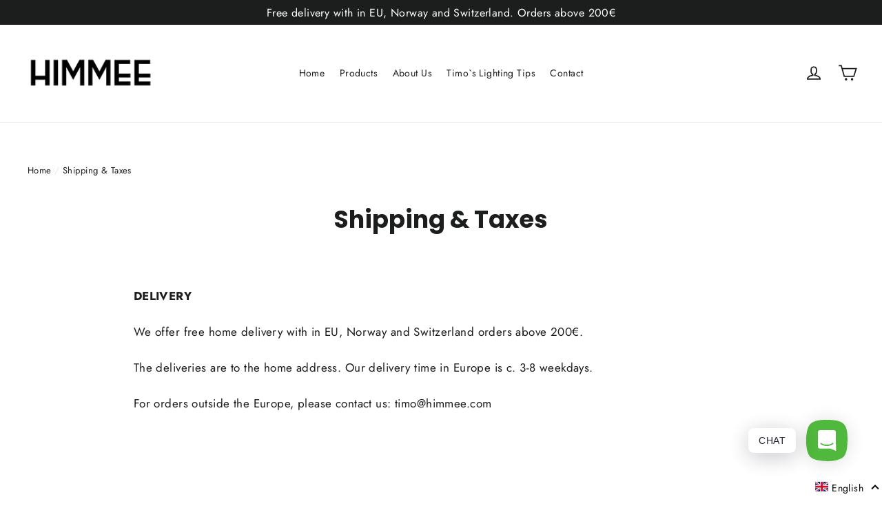

--- FILE ---
content_type: text/css
request_url: https://www.himmee.com/cdn/shop/t/4/assets/currency-flags.css?v=177154473537266533841590424967
body_size: 83300
content:
.currency-flag[data-flag]:after{background-size:cover;background-repeat:no-repeat}.currency-flag[data-flag=AUD]:after{background-image:url([data-uri])}.currency-flag[data-flag=BRL]:after{background-image:url([data-uri])}.currency-flag[data-flag=CAD]:after{background-image:url([data-uri])}.currency-flag[data-flag=CHF]:after{background-image:url([data-uri])}.currency-flag[data-flag=CLP]:after{background-image:url([data-uri])}.currency-flag[data-flag=CNY]:after,.currency-flag[data-flag=CNH]:after{background-image:url([data-uri])}.currency-flag[data-flag=DKK]:after{background-image:url([data-uri])}.currency-flag[data-flag=EUR]:after{background-image:url([data-uri])}.currency-flag[data-flag=GBP]:after{background-image:url([data-uri])}.currency-flag[data-flag=HKD]:after{background-image:url([data-uri])}.currency-flag[data-flag=IDR]:after{background-image:url([data-uri])}.currency-flag[data-flag=INR]:after{background-image:url([data-uri])}.currency-flag[data-flag=JPY]:after{background-image:url([data-uri])}.currency-flag[data-flag=KRW]:after{background-image:url([data-uri])}.currency-flag[data-flag=NZD]:after{background-image:url([data-uri])}.currency-flag[data-flag=RUB]:after{background-image:url([data-uri])}.currency-flag[data-flag=SEK]:after{background-image:url([data-uri])}.currency-flag[data-flag=SGD]:after{background-image:url([data-uri])}.currency-flag[data-flag=USD]:after{background-image:url([data-uri])}.currency-flag[data-flag=ZAR]:after{background-image:url([data-uri])}.currency-flag[data-flag=SAR]:after{background-image:url([data-uri])}.currency-flag[data-flag=MXN]:after{background-image:url([data-uri])}.currency-flag[data-flag=AED]:after{background-image:url([data-uri])}.currency-flag[data-flag=THB]:after{background-image:url([data-uri])}
/*# sourceMappingURL=/cdn/shop/t/4/assets/currency-flags.css.map?v=177154473537266533841590424967 */
